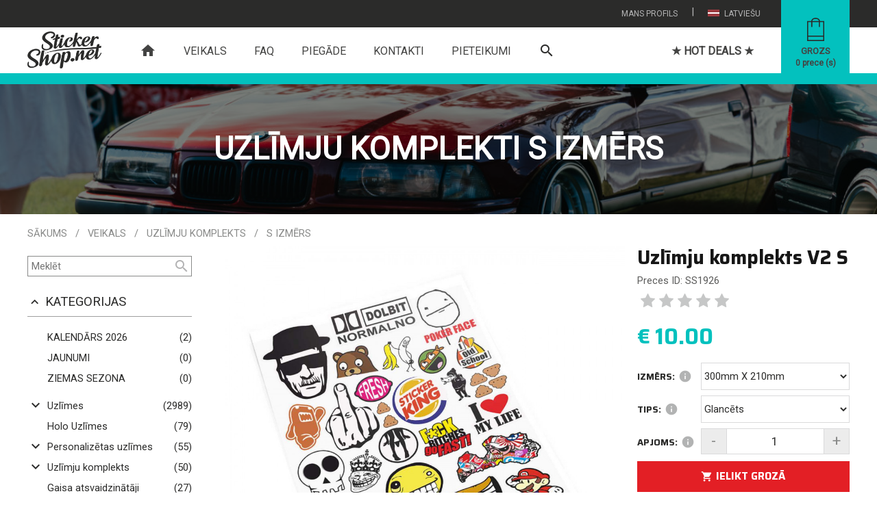

--- FILE ---
content_type: text/html; charset=utf-8
request_url: https://www.stickershop.net/lv/item/1926/uzlimju-komplekts-v2-s
body_size: 11576
content:
<!DOCTYPE html>
<html lang="lv">
    <head>
        <meta http-equiv="Content-Type" content="text/html; charset=utf-8" />
        <meta name="robots" content="index, follow" />
        



<meta name="title" content="Uzlīmju komplekts V2 S | Uzlīmju komplekts">
<meta name="description" content="Uzlīmju komplekts V2 S | Uzlīmju komplekts | Uzlīmju komplekti S izmērs" />
<meta name="language" content="lv" />

<link rel="canonical" href="https://www.stickershop.net/lv/item/1926/uzlimju-komplekts-v2-s">

<meta property="og:url"           content="https://www.stickershop.net/lv/item/1926/uzlimju-komplekts-v2-s" />
<meta property="og:type"          content="website" />
<meta property="og:title"         content="Uzlīmju komplekts V2 S | Uzlīmju komplekts" />
<meta property="og:description"   content="Uzlīmju komplekts V2 S | Uzlīmju komplekts | Uzlīmju komplekti S izmērs" />
<meta property="og:image"         content="https://www.stickershop.net/uploads/item_image/bde1b47af7b423207b7b8b6917e4b5148e51d464.jpg" />
<meta property="og:site_name"     content="www.stickershop.net" />



<meta name="twitter:card" content="summary">
<meta name="twitter:site" content="">
<meta name="twitter:title" content="Uzlīmju komplekts V2 S | Uzlīmju komplekts">
<meta name="twitter:description" content="Uzlīmju komplekts V2 S | Uzlīmju komplekts | Uzlīmju komplekti S izmērs">
<meta name="twitter:image" content="https://www.stickershop.net/uploads/item_image/bde1b47af7b423207b7b8b6917e4b5148e51d464.jpg" >

<meta name="dr:say:title" content="Uzlīmju komplekts V2 S | Uzlīmju komplekts">
<meta name="dr:say:img" content="https://www.stickershop.net/uploads/item_image/bde1b47af7b423207b7b8b6917e4b5148e51d464.jpg">

<link rel="stylesheet" type="text/css" href="/css/print.css" media="print">

        <title>Uzlīmju komplekts V2 S | Uzlīmju komplekts</title>
        <link rel="shortcut icon" href="/images/favicon.png?3" type="image/x-icon"  />
        <link rel="stylesheet" type="text/css" media="screen" href="/css/reset.css?16" />
<link rel="stylesheet" type="text/css" media="screen" href="/css/main.css?613" />
<link rel="stylesheet" type="text/css" media="screen" href="/css/main_laptop.css?81" />
<link rel="stylesheet" type="text/css" media="screen" href="/css/main_tablet.css?333" />
<link rel="stylesheet" type="text/css" media="screen" href="/css/main_mobile.css?264" />
<link rel="stylesheet" type="text/css" media="screen" href="/css/tooltipster.bundle.min.css" />
<link rel="stylesheet" type="text/css" media="screen" href="/css/item.css?110" />
<link rel="stylesheet" type="text/css" media="screen" href="/css/rangeSlider.css?24" />
        <script type="text/javascript" src="/js/jquery-3.js?2"></script>
<script type="text/javascript" src="/js/main.js?375"></script>
<script type="text/javascript" src="/js/jquery/tooltipster.bundle.min.js"></script>
<script type="text/javascript" src="/js/item.js?182"></script>
<script type="text/javascript" src="/js/items.js?10"></script>
<script type="text/javascript" src="/js/jquery/starrr.js"></script>

        <meta name="viewport" content="width=device-width, initial-scale=1" />
        <link rel="apple-touch-icon" href="/images/favicon.png?3" />
        <link rel="apple-touch-startup-image" href="/images/favicon.png?3" />
        <meta name="theme-color" content="#2b2b2a" />

        <link href="https://fonts.googleapis.com/css?family=Roboto" rel="stylesheet">
        <link href="https://fonts.googleapis.com/css2?family=Saira:ital,wght@0,100..900;1,100..900&display=swap" rel="stylesheet">

        <link href="https://fonts.googleapis.com/icon?family=Material+Icons"  rel="stylesheet">
        <link rel="stylesheet" href="https://use.fontawesome.com/releases/v5.8.1/css/all.css" >

        

    <!-- Global site tag (gtag.js) - Google Analytics -->
    <script async src="https://www.googletagmanager.com/gtag/js?id=UA-138237930-1"></script>
    <script>
        window.dataLayer = window.dataLayer || [];
        function gtag(){dataLayer.push(arguments);}
        gtag('js', new Date());

        gtag('config', 'UA-138237930-1');
    </script>

    </head>
    <body>
        <script type="text/javascript">
            var culture = 'lv';
            var SearchSuggest = '/search-suggest';
            var Subscribe = '/subscribe';
        </script>
        

<div class="header "  id="header">
    <div class="headerTop">
        <div class="layout">

            
            <div class="headerTopButtons">
                <div class="headerTopButtonHolder" id="languageOpener" onclick="languages()" >
                    <div class="headerTopButton">
                        <img class="headerTopButtonImg" src="/images/lv.png" alt="culture" />
                        Latviešu                    </div>
                    <div class="headerPopup transition" id="languagesPopup">
                            <a class="popupLink" href="/">
        <img class="popupLinkImg" src="/images/lv.png" alt="Language" />
        <span class="popupLinkText">Latviešu</span>
    </a>
    <a class="popupLink" href="/en">
        <img class="popupLinkImg" src="/images/en.png" alt="Language" />
        <span class="popupLinkText">English</span>
    </a>
                    </div>
                </div>
                <div class="headerTopButtonSplitter">|</div>
                <div class="headerTopButtonHolder" id="profileOpener" onclick="profile()">
                    <div class="headerTopButton" id="profileOpener" >
                        Mans profils                    </div>
                    <div class="headerPopup transition" id="profilePopup">

                                                    <a class="popupLink" href="/lv/login">
                                <i class="material-icons popupLinkIcon">
                                    lock_open
                                </i>
                                <span class="popupLinkText">Ieiet</span>
                            </a>
                            <a class="popupLink" href="/lv/registration">
                                <i class="material-icons popupLinkIcon">
                                    assignment_ind
                                </i>
                                <span class="popupLinkText">Reģistrēties</span>
                            </a>
                                            </div>
                </div>
            </div>
        </div>
    </div>

    <div class="layout">
        <div class="naviButtonHolder hidden-desktop">
            <div id="nav-icon1">
                <span class="naviSpan "></span>
                <span class="naviSpan "></span>
                <span class="naviSpan "></span>
            </div>
        </div>

        <a href="/" class="logo">
                            <img src="/images/logo.png?2" alt="logo" />
                    </a>



        <a class="cartButton" href="/lv/checkout">
            <img class="cartButtonImage show-desktop" src="/images/cart-ico.png?2" alt="cart" />
                            <img class="cartButtonImage hidden-desktop" src="/images/cart-ico.png" alt="cart" />
                        <span class="cartText show-desktop" id="cartText">Grozs</span>
            <span class="cartCountText show-desktop"><span id="cartCount">0</span> prece (s)</span>
        </a>

        <div class="navigation show-desktop" >
            <a href="/" class="navigationButton  navigationButtonHome">
                <i class="material-icons">
                    home
                </i>
            </a>
                                                <a href="/lv/page/8/veikals" class="navigationButton navigationButtonSelected  ">Veikals</a>
                                                                <a href="/lv/page/7/faq" class="navigationButton   ">FAQ</a>
                                                                <a href="/lv/page/10/piegade" class="navigationButton   ">Piegāde</a>
                                                                <a href="/lv/page/11/kontakti" class="navigationButton   ">Kontakti</a>
                                                                <a href="/lv/page/22/pieteikumi" class="navigationButton   ">Pieteikumi</a>
                            
            <a class="searchInNavigation " href="javaScript:search()">
                <i class="material-icons">
                    search
                </i>
            </a>
                            <a href="/lv/sales" class=" navigationButton   navigationButtonDeals">★ HOT DEALS ★</a>
                    </div>
    </div>

    <div class="headerSearch">
        <div class="layout">
            <div class="mainSearchContainer" id="mainSearchContainer">
                <form method="get" id="itemSearch" enctype="multipart/form-data" action="/lv/items">
                    <input autocomplete="off" type="text" name="search" id="searchInput" class="input mainSearchInput"  onfocus="showSearchResult()" placeholder="Meklēt" >
                    <input type="hidden" name="is_blank_search" value="true"/>
                    <button type="submit" class="mainSearchSubmit">
                        <i class="material-icons">
                            search
                        </i>
                    </button>
                    <a href="javaScript:clearSearch()" id="mainSearchClear" class="mainSearchSubmit mainSearchClear">
                        <i class="material-icons">
                            clear
                        </i>
                    </a>
                </form>
                <div class="searchAutoSuggestContainer" id="searchAutoSuggestContainer"></div>
            </div>
        </div>
    </div>
</div>
        <div class="relativePlaceholder" id="relativePlaceholder"></div>
        <div class="searchPlaceholder" id="searchPlaceholder"></div>

        <div class="bodyHolder">
                            



<link rel="stylesheet" href="https://cdnjs.cloudflare.com/ajax/libs/font-awesome/4.2.0/css/font-awesome.min.css">



<script type="text/javascript">
    var itemId = '1926';
    var maxQuantity = '100000';
    var featureIds = '';

    var ChangeFeature = '/item_change_features';
    var AddItemToCart = '/add_item_to_checkout';
    var GetItemSizes = '/item_get_sizes';

    $(document).ready(function() {
        details('description');
        //bindTooltip();
    });

</script>


<script>
    var image = '/uploads/categories/titleImage-jpg/b04517d33b09ea9be0b2542810229cbfc6118bb0.jpg';

    $(window).on("load", function() {
          $('#partnerHeadImage').css('background-image',"url('/uploads/categories/titleImage-jpg/b04517d33b09ea9be0b2542810229cbfc6118bb0.jpg')");
          $('#partnerHeadImage').fadeIn('slow');
    });
</script>

<img src="/uploads/categories/titleImage-jpg/b04517d33b09ea9be0b2542810229cbfc6118bb0.jpg" id="headerImageSrc" class="hidden" alt="image" />
<div class="mainContent partnerHead" id="partnerHead">
            <div class="partnerHeadImage" id="partnerHeadImage"></div>
        <div class="imageFilter"></div>
        <div class="layout positionRelative">
        <div class="userDescContainer">
                            <h1 class="userH1">Uzlīmju komplekti S izmērs</h1>
                                </div>
    </div>
</div>
<div class="mainContent">
    <div class="layout">
        <div class="partnerPath">
            

<div class="path">
    <a class="pathElement " href="/">Sākums</a>
    
    
    
    
    
                        
            <div class="pathSlash">/</div>
            <a class="pathElement" href="/lv/items">Veikals</a>
            <div class="pathSlash">/</div>
            <a class="pathElement" href="/lv/items/1/33/sets-of-stickers">Uzlīmju komplekts</a>
                            <div class="pathSlash">/</div>
                <a class="pathElement" href="/lv/items/1/41/uzlimju-komplekti-s-izmers">S izmērs</a>
                                    
                
                        </div>        </div>

            <div class="clearBoth"></div>
            


<script type="text/javascript">
    var maxPrice = '50';
    var categoryId = '0';
    var categoryMainId = '0';
    var subCategoryMainId = '0';

    var categorySlug = 'all';
    var urlExtension = '';

    $(document).ready(function() {

        $('#minPrice').on('input', function () {
            rangeMin()
        });
        $('#maxPrice').on('input', function () {
            rangeMax()
        });

        priceRange();
        colorSelectedTags();

                    subCategories(categoryMainId);
            });

</script>


<form method="get" id="itemSearch" enctype="multipart/form-data" action="/lv/items/1/0/all">
    <select class="droplist orderDroplist" onchange="this.form.submit()" name="order" id="order">
<option value="0">Jaunākās preces</option>
<option value="1">Vecākās preces</option>
<option value="2">Lētākās preces</option>
<option value="3">Dārgākās preces</option>
<option value="4">Nosaukums A-Z</option>
<option value="5">Nosaukums Z-A</option>
</select>    <input type="hidden" name="price_min" value="0" id="price_min" />    <input type="hidden" name="price_max" value="50" id="price_max" />    <input type="hidden" name="tags" id="tags" />
    <div class="leftSide" id="itemFilter">
        <div class="navigationHeader hidden-desktop">
            Atlasīt preces            <a class="closeNavigation" href="javaScript:itemFilter()">
                <img src="/images/closeNavi.png" alt="close" />
            </a>
        </div>
        <div class="mobileNaviUser  hidden-desktop">
                            Esi sveicināts, viesi!                <a class="mobileNaviLogin" href="/lv/login">Ieiet</a>
                    </div>

        <div class="leftCategories">
            <input class="itemSearchInput" placeholder="Meklēt" type="text" name="search" id="search" />            <a class="itemSearchButton" href="javaScript:post()">
                <i class="material-icons">
                    search
                </i>
            </a>
        </div>

        <div class="floatLeft width100" id="filterCategories">
            <div onclick="searchBlock('categories')" class="leftTitle">
                <i class="material-icons" id="arrow_categories">
                    keyboard_arrow_up
                </i>
                Kategorijas            </div>
            <div class="leftCategories" id="filter_categories">
                                    <div class="leftCategory collectionLink">
                        <i class="material-icons naviCatenavigoriesArrow show-desktop">
                            &nbsp;
                        </i>
                        <a href="/lv/collection/1507/kalendars-2025" hreflang="lv" class="categoryLink" >
                            <span class="categoryLinkName">Kalendārs 2026</span>
                        </a>
                        <a href="#" hreflang="lv" class="categoryLinkCount show-desktop">(2)</a>
                    </div>
                                    <div class="leftCategory collectionLink">
                        <i class="material-icons naviCatenavigoriesArrow show-desktop">
                            &nbsp;
                        </i>
                        <a href="/lv/collection/1014/jaunumi" hreflang="lv" class="categoryLink" >
                            <span class="categoryLinkName">JAUNUMI</span>
                        </a>
                        <a href="#" hreflang="lv" class="categoryLinkCount show-desktop">(0)</a>
                    </div>
                                    <div class="leftCategory collectionLink">
                        <i class="material-icons naviCatenavigoriesArrow show-desktop">
                            &nbsp;
                        </i>
                        <a href="/lv/collection/2/ziemas-sezona" hreflang="lv" class="categoryLink" >
                            <span class="categoryLinkName">Ziemas sezona</span>
                        </a>
                        <a href="#" hreflang="lv" class="categoryLinkCount show-desktop">(0)</a>
                    </div>
                                                    <div class="collectionSplitter"></div>
                                                                                                                            <div class="leftCategory">
                                <i onclick="subCategories('2')" class="material-icons naviCatenavigoriesArrow show-desktop" id="subCategoriesArrow2">
                                    keyboard_arrow_down                                </i>
                                <a href="/lv/items/1/2/uzlimes" hreflang="lv" class="categoryLink " >
                                                                                                            <span class="categoryLinkName ">Uzlīmes</span>
                                </a>
                                <a href="/lv/items/1/2/uzlimes" hreflang="lv" class="categoryLinkCount show-desktop">(2989)</a>
                                <i class="material-icons naviCatenavigoriesArrow hidden-desktop" id="subCategoriesArrow2">
                                    keyboard_arrow_down                                </i>
                            </div>

                            <div class="subCategories " id="subCategories2" >
                                                                                                                                                <div class="leftCategory">
                                            <a hreflang="lv" class="leftCategory " href="/lv/items/1/4/auto-uzlimes">
                                                                                                                                                <span class="categoryLinkName ">Auto uzlīmes</span>
                                                <span class="floatRight show-desktop">(1536)</span>
                                            </a>
                                        </div>
                                                                                                                                                                                    <div class="leftCategory">
                                            <a hreflang="lv" class="leftCategory " href="/lv/items/1/14/moto-uzlimes">
                                                                                                                                                <span class="categoryLinkName ">Moto  uzlīmes</span>
                                                <span class="floatRight show-desktop">(46)</span>
                                            </a>
                                        </div>
                                                                                                                                                                                    <div class="leftCategory">
                                            <a hreflang="lv" class="leftCategory " href="/lv/items/1/5/jdm-uzlimes">
                                                                                                                                                <span class="categoryLinkName ">JDM uzlīmes</span>
                                                <span class="floatRight show-desktop">(126)</span>
                                            </a>
                                        </div>
                                                                                                                                                                                    <div class="leftCategory">
                                            <a hreflang="lv" class="leftCategory " href="/lv/items/1/15/18-uzlimes">
                                                                                                                                                <span class="categoryLinkName ">18+ uzlīmes</span>
                                                <span class="floatRight show-desktop">(99)</span>
                                            </a>
                                        </div>
                                                                                                                                                                                    <div class="leftCategory">
                                            <a hreflang="lv" class="leftCategory " href="/lv/items/1/16/spelu-uzlimes">
                                                                                                                                                <span class="categoryLinkName ">Spēļu uzlīmes</span>
                                                <span class="floatRight show-desktop">(36)</span>
                                            </a>
                                        </div>
                                                                                                                                                                                    <div class="leftCategory">
                                            <a hreflang="lv" class="leftCategory " href="/lv/items/1/17/eat-sleep-uzlimes">
                                                                                                                                                <span class="categoryLinkName ">Eat Sleep uzlīmes</span>
                                                <span class="floatRight show-desktop">(40)</span>
                                            </a>
                                        </div>
                                                                                                                                                                                    <div class="leftCategory">
                                            <a hreflang="lv" class="leftCategory " href="/lv/items/1/19/meme-uzlimes">
                                                                                                                                                <span class="categoryLinkName ">Meme uzlīmes</span>
                                                <span class="floatRight show-desktop">(38)</span>
                                            </a>
                                        </div>
                                                                                                                                                                                    <div class="leftCategory">
                                            <a hreflang="lv" class="leftCategory " href="/lv/items/1/20/joku-uzlimes">
                                                                                                                                                <span class="categoryLinkName ">Joku uzlīmes</span>
                                                <span class="floatRight show-desktop">(853)</span>
                                            </a>
                                        </div>
                                                                                                                                                                                    <div class="leftCategory">
                                            <a hreflang="lv" class="leftCategory " href="/lv/items/1/21/logo-uzlimes">
                                                                                                                                                <span class="categoryLinkName ">Logo uzlīmes</span>
                                                <span class="floatRight show-desktop">(118)</span>
                                            </a>
                                        </div>
                                                                                                                                                                                    <div class="leftCategory">
                                            <a hreflang="lv" class="leftCategory " href="/lv/items/1/22/sejinu-uzlimes">
                                                                                                                                                <span class="categoryLinkName ">Sejiņu uzlīmes</span>
                                                <span class="floatRight show-desktop">(58)</span>
                                            </a>
                                        </div>
                                                                                                                                                                                    <div class="leftCategory">
                                            <a hreflang="lv" class="leftCategory " href="/lv/items/1/23/muzikas-uzlimes">
                                                                                                                                                <span class="categoryLinkName ">Mūzikas uzlīmes</span>
                                                <span class="floatRight show-desktop">(73)</span>
                                            </a>
                                        </div>
                                                                                                                                                                                    <div class="leftCategory">
                                            <a hreflang="lv" class="leftCategory " href="/lv/items/1/28/sporta-uzlimes">
                                                                                                                                                <span class="categoryLinkName ">Sporta uzlīmes</span>
                                                <span class="floatRight show-desktop">(6)</span>
                                            </a>
                                        </div>
                                                                                                                                                                                    <div class="leftCategory">
                                            <a hreflang="lv" class="leftCategory " href="/lv/items/1/26/latviskas-uzlimes">
                                                                                                                                                <span class="categoryLinkName ">Latviskās uzlīmes</span>
                                                <span class="floatRight show-desktop">(30)</span>
                                            </a>
                                        </div>
                                                                                                                                                                                    <div class="leftCategory">
                                            <a hreflang="lv" class="leftCategory " href="/lv/items/1/27/bridinajumu-uzlimes">
                                                                                                                                                <span class="categoryLinkName ">Brīdinājumu uzlīmes</span>
                                                <span class="floatRight show-desktop">(68)</span>
                                            </a>
                                        </div>
                                                                                                                                                                                    <div class="leftCategory">
                                            <a hreflang="lv" class="leftCategory " href="/lv/items/1/24/tekstu-uzlimes">
                                                                                                                                                <span class="categoryLinkName ">Tekstu uzlīmes</span>
                                                <span class="floatRight show-desktop">(1034)</span>
                                            </a>
                                        </div>
                                                                                                                                                                                    <div class="leftCategory">
                                            <a hreflang="lv" class="leftCategory " href="/lv/items/1/25/citas-uzlimes">
                                                                                                                                                <span class="categoryLinkName ">Citas uzlīmes</span>
                                                <span class="floatRight show-desktop">(781)</span>
                                            </a>
                                        </div>
                                                                                                </div>
                                                                                                                                                        <div class="leftCategory">
                                <a hreflang="lv" class="leftCategory  " href="/lv/items/1/88/holo-uzlimes">
                                    <span class=" naviCatenavigoriesArrowPlaceholder show-desktop"></span>
                                                                                                            <span class="categoryLinkName ">Holo Uzlīmes</span>
                                    <span class="floatRight show-desktop">(79)</span>
                                </a>
                            </div>
                                                                                                                                                        <div class="leftCategory">
                                <i onclick="subCategories('58')" class="material-icons naviCatenavigoriesArrow show-desktop" id="subCategoriesArrow58">
                                    keyboard_arrow_down                                </i>
                                <a href="/lv/items/1/58/personalizetas-uzlimes" hreflang="lv" class="categoryLink " >
                                                                                                            <span class="categoryLinkName ">Personalizētas uzlīmes</span>
                                </a>
                                <a href="/lv/items/1/58/personalizetas-uzlimes" hreflang="lv" class="categoryLinkCount show-desktop">(55)</a>
                                <i class="material-icons naviCatenavigoriesArrow hidden-desktop" id="subCategoriesArrow58">
                                    keyboard_arrow_down                                </i>
                            </div>

                            <div class="subCategories " id="subCategories58" >
                                                                                                                                                <div class="leftCategory">
                                            <a hreflang="lv" class="leftCategory " href="/lv/items/1/59/karogi">
                                                                                                                                                <span class="categoryLinkName ">Karogu uzlīmes</span>
                                                <span class="floatRight show-desktop">(24)</span>
                                            </a>
                                        </div>
                                                                                                                                                                                    <div class="leftCategory">
                                            <a hreflang="lv" class="leftCategory " href="/lv/items/1/68/teksta-uzlimes">
                                                                                                                                                <span class="categoryLinkName ">Teksta uzlīmes</span>
                                                <span class="floatRight show-desktop">(1)</span>
                                            </a>
                                        </div>
                                                                                                                                                                                    <div class="leftCategory">
                                            <a hreflang="lv" class="leftCategory " href="/lv/items/1/60/instagram">
                                                                                                                                                <span class="categoryLinkName ">Instagram</span>
                                                <span class="floatRight show-desktop">(5)</span>
                                            </a>
                                        </div>
                                                                                                                                                                                    <div class="leftCategory">
                                            <a hreflang="lv" class="leftCategory " href="/lv/items/1/61/twitter">
                                                                                                                                                <span class="categoryLinkName ">Twitter</span>
                                                <span class="floatRight show-desktop">(3)</span>
                                            </a>
                                        </div>
                                                                                                                                                                                    <div class="leftCategory">
                                            <a hreflang="lv" class="leftCategory " href="/lv/items/1/62/youtube">
                                                                                                                                                <span class="categoryLinkName ">Youtube</span>
                                                <span class="floatRight show-desktop">(3)</span>
                                            </a>
                                        </div>
                                                                                                                                                                                    <div class="leftCategory">
                                            <a hreflang="lv" class="leftCategory " href="/lv/items/1/63/facebook">
                                                                                                                                                <span class="categoryLinkName ">Facebook</span>
                                                <span class="floatRight show-desktop">(5)</span>
                                            </a>
                                        </div>
                                                                                                                                                                                    <div class="leftCategory">
                                            <a hreflang="lv" class="leftCategory " href="/lv/items/1/64/whatsapp">
                                                                                                                                                <span class="categoryLinkName ">Whatsapp</span>
                                                <span class="floatRight show-desktop">(2)</span>
                                            </a>
                                        </div>
                                                                                                                                                                                    <div class="leftCategory">
                                            <a hreflang="lv" class="leftCategory " href="/lv/items/1/65/snapchat">
                                                                                                                                                <span class="categoryLinkName ">Snapchat</span>
                                                <span class="floatRight show-desktop">(3)</span>
                                            </a>
                                        </div>
                                                                                                                                                                                    <div class="leftCategory">
                                            <a hreflang="lv" class="leftCategory " href="/lv/items/1/66/twitch">
                                                                                                                                                <span class="categoryLinkName ">Twitch</span>
                                                <span class="floatRight show-desktop">(3)</span>
                                            </a>
                                        </div>
                                                                                                                                                                                    <div class="leftCategory">
                                            <a hreflang="lv" class="leftCategory " href="/lv/items/1/67/pinterest">
                                                                                                                                                <span class="categoryLinkName ">Pinterest</span>
                                                <span class="floatRight show-desktop">(3)</span>
                                            </a>
                                        </div>
                                                                                                                                                                                    <div class="leftCategory">
                                            <a hreflang="lv" class="leftCategory " href="/lv/items/1/76/tiktok">
                                                                                                                                                <span class="categoryLinkName ">TikTok</span>
                                                <span class="floatRight show-desktop">(3)</span>
                                            </a>
                                        </div>
                                                                                                </div>
                                                                                                                                                        <div class="leftCategory">
                                <i onclick="subCategories('33')" class="material-icons naviCatenavigoriesArrow show-desktop" id="subCategoriesArrow33">
                                    keyboard_arrow_down                                </i>
                                <a href="/lv/items/1/33/uzlimju-komplekts" hreflang="lv" class="categoryLink " >
                                                                                                            <span class="categoryLinkName ">Uzlīmju komplekts</span>
                                </a>
                                <a href="/lv/items/1/33/uzlimju-komplekts" hreflang="lv" class="categoryLinkCount show-desktop">(50)</a>
                                <i class="material-icons naviCatenavigoriesArrow hidden-desktop" id="subCategoriesArrow33">
                                    keyboard_arrow_down                                </i>
                            </div>

                            <div class="subCategories " id="subCategories33" >
                                                                                                                                                <div class="leftCategory">
                                            <a hreflang="lv" class="leftCategory " href="/lv/items/1/41/uzlimju-komplekti-s-izmers">
                                                                                                                                                <span class="categoryLinkName ">S izmērs</span>
                                                <span class="floatRight show-desktop">(50)</span>
                                            </a>
                                        </div>
                                                                                                </div>
                                                                                                                                                        <div class="leftCategory">
                                <a hreflang="lv" class="leftCategory  " href="/lv/items/1/82/gaisa-atsvaidzinataji">
                                    <span class=" naviCatenavigoriesArrowPlaceholder show-desktop"></span>
                                                                                                            <span class="categoryLinkName ">Gaisa atsvaidzinātāji</span>
                                    <span class="floatRight show-desktop">(27)</span>
                                </a>
                            </div>
                                                                                                                                                        <div class="leftCategory">
                                <i onclick="subCategories('11')" class="material-icons naviCatenavigoriesArrow show-desktop" id="subCategoriesArrow11">
                                    keyboard_arrow_down                                </i>
                                <a href="/lv/items/1/11/apgerbi" hreflang="lv" class="categoryLink " >
                                                                                                            <span class="categoryLinkName ">Apģērbi</span>
                                </a>
                                <a href="/lv/items/1/11/apgerbi" hreflang="lv" class="categoryLinkCount show-desktop">(59)</a>
                                <i class="material-icons naviCatenavigoriesArrow hidden-desktop" id="subCategoriesArrow11">
                                    keyboard_arrow_down                                </i>
                            </div>

                            <div class="subCategories " id="subCategories11" >
                                                                                                                                                <div class="leftCategory">
                                            <i onclick="subCategories('12')" class="material-icons naviCatenavigoriesArrow show-desktop" id="subCategoriesArrow12">
                                                keyboard_arrow_down                                            </i>

                                            <a href="/lv/items/1/12/t-krekli" hreflang="lv" class="categoryLink " >
                                                                                                                                                <span class="categoryLinkName ">T-krekli</span>
                                            </a>
                                            <a href="/lv/items/1/12/t-krekli" hreflang="lv" class="categoryLinkCount show-desktop">(46)</a>
                                            <i class="material-icons naviCatenavigoriesArrow hidden-desktop" id="subCategoriesArrow12">
                                                keyboard_arrow_down                                            </i>
                                        </div>

                                        <div class="subCategories subSubCategories " id="subCategories12" >
                                                                                                                                            <div class="leftCategory">
                                                    <a hreflang="lv" class="leftCategory " href="/lv/items/1/69/auto-apdruka">
                                                                                                                                                                        <span class="categoryLinkName  ">Auto apdruka</span>

                                                        <span class="floatRight show-desktop">(30)</span>
                                                    </a>
                                                </div>
                                                                                                                                            <div class="leftCategory">
                                                    <a hreflang="lv" class="leftCategory " href="/lv/items/1/70/latviska-apdruka">
                                                                                                                                                                        <span class="categoryLinkName  ">Latviska apdruka</span>

                                                        <span class="floatRight show-desktop">(2)</span>
                                                    </a>
                                                </div>
                                                                                                                                            <div class="leftCategory">
                                                    <a hreflang="lv" class="leftCategory " href="/lv/items/1/71/citas-apdrukas">
                                                                                                                                                                        <span class="categoryLinkName  ">Citas apdrukas</span>

                                                        <span class="floatRight show-desktop">(16)</span>
                                                    </a>
                                                </div>
                                                                                    </div>
                                                                                                                                                                                    <div class="leftCategory">
                                            <i onclick="subCategories('45')" class="material-icons naviCatenavigoriesArrow show-desktop" id="subCategoriesArrow45">
                                                keyboard_arrow_down                                            </i>

                                            <a href="/lv/items/1/45/kapucjakas" hreflang="lv" class="categoryLink " >
                                                                                                                                                <span class="categoryLinkName ">Kapučjakas</span>
                                            </a>
                                            <a href="/lv/items/1/45/kapucjakas" hreflang="lv" class="categoryLinkCount show-desktop">(13)</a>
                                            <i class="material-icons naviCatenavigoriesArrow hidden-desktop" id="subCategoriesArrow45">
                                                keyboard_arrow_down                                            </i>
                                        </div>

                                        <div class="subCategories subSubCategories " id="subCategories45" >
                                                                                                                                            <div class="leftCategory">
                                                    <a hreflang="lv" class="leftCategory " href="/lv/items/1/72/auto-apdruka">
                                                                                                                                                                        <span class="categoryLinkName  ">Auto apdruka</span>

                                                        <span class="floatRight show-desktop">(11)</span>
                                                    </a>
                                                </div>
                                                                                                                                            <div class="leftCategory">
                                                    <a hreflang="lv" class="leftCategory " href="/lv/items/1/73/latviska-apdruka">
                                                                                                                                                                        <span class="categoryLinkName  ">Latviska apdruka</span>

                                                        <span class="floatRight show-desktop">(0)</span>
                                                    </a>
                                                </div>
                                                                                                                                            <div class="leftCategory">
                                                    <a hreflang="lv" class="leftCategory " href="/lv/items/1/74/citas-apdrukas">
                                                                                                                                                                        <span class="categoryLinkName  ">Citas apdrukas</span>

                                                        <span class="floatRight show-desktop">(2)</span>
                                                    </a>
                                                </div>
                                                                                    </div>
                                                                                                </div>
                                                                                                                                                        <div class="leftCategory">
                                <i onclick="subCategories('3')" class="material-icons naviCatenavigoriesArrow show-desktop" id="subCategoriesArrow3">
                                    keyboard_arrow_down                                </i>
                                <a href="/lv/items/1/3/stickerbomb" hreflang="lv" class="categoryLink " >
                                                                                                            <span class="categoryLinkName ">Stickerbomb </span>
                                </a>
                                <a href="/lv/items/1/3/stickerbomb" hreflang="lv" class="categoryLinkCount show-desktop">(55)</a>
                                <i class="material-icons naviCatenavigoriesArrow hidden-desktop" id="subCategoriesArrow3">
                                    keyboard_arrow_down                                </i>
                            </div>

                            <div class="subCategories " id="subCategories3" >
                                                                                                                                                <div class="leftCategory">
                                            <a hreflang="lv" class="leftCategory " href="/lv/items/1/37/stickerbomb-s-izmera-uzlimes">
                                                                                                                                                <span class="categoryLinkName ">S izmērs</span>
                                                <span class="floatRight show-desktop">(12)</span>
                                            </a>
                                        </div>
                                                                                                                                                                                    <div class="leftCategory">
                                            <a hreflang="lv" class="leftCategory " href="/lv/items/1/38/stickerbomb-l-izmera-uzlimes">
                                                                                                                                                <span class="categoryLinkName ">L izmērs</span>
                                                <span class="floatRight show-desktop">(15)</span>
                                            </a>
                                        </div>
                                                                                                                                                                                    <div class="leftCategory">
                                            <a hreflang="lv" class="leftCategory " href="/lv/items/1/39/stickerbomb-xl-izmera-uzlimes">
                                                                                                                                                <span class="categoryLinkName ">XL izmērs</span>
                                                <span class="floatRight show-desktop">(14)</span>
                                            </a>
                                        </div>
                                                                                                                                                                                    <div class="leftCategory">
                                            <a hreflang="lv" class="leftCategory " href="/lv/items/1/40/stickerbomb-uzlimju-komplekti">
                                                                                                                                                <span class="categoryLinkName ">Komplekti</span>
                                                <span class="floatRight show-desktop">(14)</span>
                                            </a>
                                        </div>
                                                                                                </div>
                                                                                                                                                        <div class="leftCategory">
                                <i onclick="subCategories('9')" class="material-icons naviCatenavigoriesArrow show-desktop" id="subCategoriesArrow9">
                                    keyboard_arrow_down                                </i>
                                <a href="/lv/items/1/9/atslegu-piekarini" hreflang="lv" class="categoryLink " >
                                                                                                            <span class="categoryLinkName ">Atslēgu piekariņi</span>
                                </a>
                                <a href="/lv/items/1/9/atslegu-piekarini" hreflang="lv" class="categoryLinkCount show-desktop">(125)</a>
                                <i class="material-icons naviCatenavigoriesArrow hidden-desktop" id="subCategoriesArrow9">
                                    keyboard_arrow_down                                </i>
                            </div>

                            <div class="subCategories " id="subCategories9" >
                                                                                                                                                <div class="leftCategory">
                                            <a hreflang="lv" class="leftCategory " href="/lv/items/1/81/auto-siluetu-piekarini">
                                                                                                                                                <span class="categoryLinkName ">Auto siluetu piekariņi</span>
                                                <span class="floatRight show-desktop">(110)</span>
                                            </a>
                                        </div>
                                                                                                                                                                                    <div class="leftCategory">
                                            <a hreflang="lv" class="leftCategory " href="/lv/items/1/83/turbinu-piekarini">
                                                                                                                                                <span class="categoryLinkName ">Turbīnu piekariņi</span>
                                                <span class="floatRight show-desktop">(1)</span>
                                            </a>
                                        </div>
                                                                                                                                                                                    <div class="leftCategory">
                                            <a hreflang="lv" class="leftCategory " href="/lv/items/1/84/disku-piekarini">
                                                                                                                                                <span class="categoryLinkName ">Disku piekariņi</span>
                                                <span class="floatRight show-desktop">(8)</span>
                                            </a>
                                        </div>
                                                                                                                                                                                    <div class="leftCategory">
                                            <a hreflang="lv" class="leftCategory " href="/lv/items/1/85/auto-detalu-piekarini">
                                                                                                                                                <span class="categoryLinkName ">Auto detaļu piekariņi</span>
                                                <span class="floatRight show-desktop">(6)</span>
                                            </a>
                                        </div>
                                                                                                </div>
                                                                                                                                                        <div class="leftCategory">
                                <a hreflang="lv" class="leftCategory  " href="/lv/items/1/49/3d-uzlimes">
                                    <span class=" naviCatenavigoriesArrowPlaceholder show-desktop"></span>
                                                                                                            <span class="categoryLinkName ">3D Uzlīmes</span>
                                    <span class="floatRight show-desktop">(13)</span>
                                </a>
                            </div>
                                                                                                                                                        <div class="leftCategory">
                                <a hreflang="lv" class="leftCategory  " href="/lv/items/1/34/lukturu-pleves">
                                    <span class=" naviCatenavigoriesArrowPlaceholder show-desktop"></span>
                                                                                                            <span class="categoryLinkName ">Lukturu plēves</span>
                                    <span class="floatRight show-desktop">(11)</span>
                                </a>
                            </div>
                                                                                                                                                        <div class="leftCategory">
                                <a hreflang="lv" class="leftCategory  " href="/lv/items/1/6/saulesbrilles">
                                    <span class=" naviCatenavigoriesArrowPlaceholder show-desktop"></span>
                                                                                                            <span class="categoryLinkName ">Saulesbrilles</span>
                                    <span class="floatRight show-desktop">(8)</span>
                                </a>
                            </div>
                                                                                                                                                        <div class="leftCategory">
                                <i onclick="subCategories('29')" class="material-icons naviCatenavigoriesArrow show-desktop" id="subCategoriesArrow29">
                                    keyboard_arrow_down                                </i>
                                <a href="/lv/items/1/29/limpleves" hreflang="lv" class="categoryLink " >
                                                                                                            <span class="categoryLinkName ">Līmplēves</span>
                                </a>
                                <a href="/lv/items/1/29/limpleves" hreflang="lv" class="categoryLinkCount show-desktop">(22)</a>
                                <i class="material-icons naviCatenavigoriesArrow hidden-desktop" id="subCategoriesArrow29">
                                    keyboard_arrow_down                                </i>
                            </div>

                            <div class="subCategories " id="subCategories29" >
                                                                                                                                                <div class="leftCategory">
                                            <a hreflang="lv" class="leftCategory " href="/lv/items/1/52/pattern-limpleves-s-izmers">
                                                                                                                                                <span class="categoryLinkName ">S izmērs</span>
                                                <span class="floatRight show-desktop">(1)</span>
                                            </a>
                                        </div>
                                                                                                                                                                                    <div class="leftCategory">
                                            <a hreflang="lv" class="leftCategory " href="/lv/items/1/50/pattern-limpleves-l-izmers">
                                                                                                                                                <span class="categoryLinkName ">L izmērs</span>
                                                <span class="floatRight show-desktop">(18)</span>
                                            </a>
                                        </div>
                                                                                                                                                                                    <div class="leftCategory">
                                            <a hreflang="lv" class="leftCategory " href="/lv/items/1/51/pattern-limpleves-xl-izmers">
                                                                                                                                                <span class="categoryLinkName ">XL izmērs</span>
                                                <span class="floatRight show-desktop">(1)</span>
                                            </a>
                                        </div>
                                                                                                                                                                                    <div class="leftCategory">
                                            <a hreflang="lv" class="leftCategory " href="/lv/items/1/53/pattern-limpleves-komplekti">
                                                                                                                                                <span class="categoryLinkName ">Komplekti</span>
                                                <span class="floatRight show-desktop">(1)</span>
                                            </a>
                                        </div>
                                                                                                                                                                                    <div class="leftCategory">
                                            <a hreflang="lv" class="leftCategory " href="/lv/items/1/54/pattern-limpleves-citi-izmeri">
                                                                                                                                                <span class="categoryLinkName ">Citi izmēri</span>
                                                <span class="floatRight show-desktop">(1)</span>
                                            </a>
                                        </div>
                                                                                                </div>
                                                                                                                                                        <div class="leftCategory">
                                <a hreflang="lv" class="leftCategory  " href="/lv/items/1/30/merch">
                                    <span class=" naviCatenavigoriesArrowPlaceholder show-desktop"></span>
                                                                                                            <span class="categoryLinkName ">Merch</span>
                                    <span class="floatRight show-desktop">(2)</span>
                                </a>
                            </div>
                                                                                                                                                        <div class="leftCategory">
                                <a hreflang="lv" class="leftCategory  " href="/lv/items/1/48/citas-preces">
                                    <span class=" naviCatenavigoriesArrowPlaceholder show-desktop"></span>
                                                                                                            <span class="categoryLinkName ">Citas preces</span>
                                    <span class="floatRight show-desktop">(2)</span>
                                </a>
                            </div>
                                                                                                                                                        <div class="leftCategory">
                                <a hreflang="lv" class="leftCategory  " href="/lv/items/1/8/hot-deals">
                                    <span class=" naviCatenavigoriesArrowPlaceholder show-desktop"></span>
                                                                                                            <span class="categoryLinkName ">★ HOT DEALS ★</span>
                                    <span class="floatRight show-desktop">(80)</span>
                                </a>
                            </div>
                                                                        </div>
        </div>

                    <div onclick="searchBlock('partners')" class="leftTitle">
                <i class="material-icons" id="arrow_partners">
                    keyboard_arrow_up
                </i>
                Partneri            </div>
            <div class="leftCategories" id="filter_partners" >
                                                        <a  hreflang="lv" class="leftCategory" href="/lv/partners/2/satura-veidotaji">
                        Satura veidotāji                        <span class="floatRight show-desktop">(2)</span>
                    </a>
                                                        <a  hreflang="lv" class="leftCategory" href="/lv/partners/4/auto-kultura">
                        Auto kultūra                        <span class="floatRight show-desktop">(7)</span>
                    </a>
                            </div>
        
        <div class="floatLeft width100" id="filterFeatures">
            <div onclick="searchBlock('features')" class="leftTitle">
                <i class="material-icons" id="arrow_features">
                    keyboard_arrow_up
                </i>
                Atlasīt pēc īpašībām            </div>
            <div class="leftCategories hidden" id="filter_features" >
                <label class="checkboxContainer featureRow">Jaunākās preces                    <input type="checkbox" name="is_new" id="is_new" />                    <span class="checkmark"></span>
                </label>
                <label class="checkboxContainer featureRow">Top preces                    <input type="checkbox" name="is_top" id="is_top" />                    <span class="checkmark"></span>
                </label>

                <label class="checkboxContainer featureRow">Īpašie piedāvājumi                    <input type="checkbox" name="is_special" id="is_special" />                    <span class="checkmark"></span>
                </label>
                <label class="checkboxContainer featureRow">Visi filtri                    <input type="checkbox" name="is_featured" id="is_featured" />                    <span class="checkmark"></span>
                </label>
                <a class="filterButton" href="javaScript:post()">Atlasīt</a>
            </div>
            <div onclick="searchBlock('price')" class="leftTitle">
                <i class="material-icons" id="arrow_price">
                    keyboard_arrow_up
                </i>
                Atlasīt pēc cenas            </div>
            <div class="leftCategories hidden" id="filter_price" >
                <div class="ranges">
                    <div class="rangeLabel">No</div>
                    <div class="range">
                        <div class="rangeRail"><div class="rangeValue" id="minSelected"></div></div>
                        <input type="range" min="0" max="49" value="0" id="minPrice" onchange="priceRange()" />
                    </div>
                </div>
                <div class="ranges">
                    <div class="rangeLabel">Līdz</div>
                    <div class="range">
                        <div class="rangeRail"><div class="rangeValue" id="maxSelected"></div></div>
                        <input type="range" min="1" max="50" value="50" id="maxPrice" onchange="priceRange()" class="maxPriceRange" />
                    </div>
                </div>
                <a class="filterButton" href="javaScript:post()">Atlasīt</a>
            </div>
            <div onclick="searchBlock('tag')" class="leftTitle">
                <i class="material-icons" id="arrow_tag">
                    keyboard_arrow_up
                </i>
                Tagi            </div>
            <div class="leftCategories hidden" id="filter_tag">
                <div class="tags">
                                                                        <a class="tag" id="tag32" href="javaScript:tag('32')">drift</a>
                                                                                                <a class="tag" id="tag75" href="javaScript:tag('75')">power</a>
                                                                                                <a class="tag" id="tag258" href="javaScript:tag('258')">logo</a>
                                                                                                <a class="tag" id="tag97" href="javaScript:tag('97')">low</a>
                                                                                                <a class="tag" id="tag223" href="javaScript:tag('223')">lowered</a>
                                                                                                <a class="tag" id="tag98" href="javaScript:tag('98')">stance</a>
                                                                                                <a class="tag" id="tag113" href="javaScript:tag('113')">germany</a>
                                                                                                <a class="tag" id="tag52" href="javaScript:tag('52')">girl</a>
                                                                                                <a class="tag" id="tag44" href="javaScript:tag('44')">car</a>
                                                                                                <a class="tag" id="tag34" href="javaScript:tag('34')">race</a>
                                                                                                <a class="tag" id="tag99" href="javaScript:tag('99')">slammed</a>
                                                                                                <a class="tag" id="tag251" href="javaScript:tag('251')">speed</a>
                                                                                                <a class="tag" id="tag7" href="javaScript:tag('7')">jdm</a>
                                                                                                <a class="tag" id="tag50" href="javaScript:tag('50')">love</a>
                                                                                                <a class="tag" id="tag94" href="javaScript:tag('94')">volkswagen</a>
                                                                                                <a class="tag" id="tag150" href="javaScript:tag('150')">japan</a>
                                                                                                <a class="tag" id="tag844" href="javaScript:tag('844')">drifting</a>
                                                                                                <a class="tag" id="tag93" href="javaScript:tag('93')">vw</a>
                                                                                                <a class="tag" id="tag46" href="javaScript:tag('46')">fuck</a>
                                                                                                <a class="tag" id="tag37" href="javaScript:tag('37')">heart</a>
                                                                                                <a class="tag" id="tag54" href="javaScript:tag('54')">sexy</a>
                                                                                                <a class="tag" id="tag5" href="javaScript:tag('5')">bmw</a>
                                                                                                <a class="tag" id="tag922" href="javaScript:tag('922')">steel</a>
                                                                                                <a class="tag" id="tag923" href="javaScript:tag('923')">keychain</a>
                                                                                                <a class="tag" id="tag284" href="javaScript:tag('284')">movie</a>
                                                                                                <a class="tag" id="tag268" href="javaScript:tag('268')">auto</a>
                                                                                                <a class="tag" id="tag3003" href="javaScript:tag('3003')">stainlesssteel</a>
                                                                                                <a class="tag" id="tag3004" href="javaScript:tag('3004')">metāla</a>
                                                                                                <a class="tag" id="tag3005" href="javaScript:tag('3005')">piekariņš</a>
                                                                                                <a class="tag" id="tag1103" href="javaScript:tag('1103')">logotype</a>
                                                                                                <a class="tag" id="tag192" href="javaScript:tag('192')">diesel</a>
                                                                                                <a class="tag" id="tag214" href="javaScript:tag('214')">turbo</a>
                                                                                                <a class="tag" id="tag15" href="javaScript:tag('15')">audi</a>
                                                                                                <a class="tag" id="tag222" href="javaScript:tag('222')">babe</a>
                                                                                                <a class="tag" id="tag191" href="javaScript:tag('191')">dd</a>
                                                                                                <a class="tag" id="tag212" href="javaScript:tag('212')">boost</a>
                                                                                                <a class="tag" id="tag67" href="javaScript:tag('67')">drive</a>
                                                                                                <a class="tag" id="tag43" href="javaScript:tag('43')">sign</a>
                                                                                                <a class="tag" id="tag173" href="javaScript:tag('173')">warning</a>
                                                                                                <a class="tag" id="tag198" href="javaScript:tag('198')">shit</a>
                                                                                                <a class="tag" id="tag90" href="javaScript:tag('90')">hand</a>
                                                                                                <a class="tag" id="tag244" href="javaScript:tag('244')">winter</a>
                                                                                                <a class="tag" id="tag132" href="javaScript:tag('132')">awd</a>
                                                                                                <a class="tag" id="tag943" href="javaScript:tag('943')">animal</a>
                                                                                                <a class="tag" id="tag124" href="javaScript:tag('124')">eat</a>
                                                                                                <a class="tag" id="tag282" href="javaScript:tag('282')">oldschool</a>
                                                                                                <a class="tag" id="tag362" href="javaScript:tag('362')">face</a>
                                                                                                <a class="tag" id="tag48" href="javaScript:tag('48')">latvija</a>
                                                                                                <a class="tag" id="tag164" href="javaScript:tag('164')">mtech</a>
                                                                                                <a class="tag" id="tag533" href="javaScript:tag('533')">woman</a>
                                                            </div>
                <a class="filterButton" href="javaScript:post()">Atlasīt</a>
            </div>
            <div class="show-desktop">
                

            </div>
        </div>
    </div>
</form>

<div class="filterButtons hidden-desktop">
    <a class="itemFilterButton" href="javaScript:itemFilter('categories')">Filtrēt kategoriju</a>
    <a class="itemFilterButton" href="javaScript:itemFilter('features')">Filtrēt īpašības</a>
</div>
            <div class="showItemContainer">

                

<div class="imagesContainer" >
    <div class="itemImageLink" id="image">
                    <img class="galleryImage2" itemprop="thumbnail" alt="img" id="titleImage" src="/uploads/item_image/bigImageFit-jpg/bde1b47af7b423207b7b8b6917e4b5148e51d464.jpg" />                    </div>
    <div class="otherImages">
            </div>

    </div>
                <div class="itemRightSide">
                    <h1 class="itemNameShow"> Uzlīmju komplekts V2 S </h1>
                    <div class="itemId">Preces ID: SS1926</div>

                    


<script type="text/javascript">
    var Vote = '/item_vote';

    $(document).ready(function() {
                    $('.starrr').starrr({
                rating: 0,
                max: 5
            });
            $('.starrr').on('starrr:change', function(e, value){
                if(value == undefined){
                    value = 5;
                }
                $('#rating').val(value);
                vote();
            });
            });

</script>


<div class="ratingContainer">
    <div class="starrr"></div>
            <input type="hidden" id="rating" value="5" />
    </div>                    



<div class="priceContainer">
    <div class="priceCurrency">€</div>
    <div class="priceNumber" id="finalPriceQuantity">-</div>

    </div>                    


<script>
    var featureIds = '372^369^';
    var heightRate = '0';
    var mainFeatureId = '372';
    var mainColorFeatureId = '0';
    var liverySetFeatureId = '0';

    var minWidth = Number('300');
    var maxWidth = Number('300');

    $(document).ready(function() {
        changeFeature();
                    setColorLoad('0');
            });

</script>

<input type="hidden" id="featureIds" value="372^369^" />

    <div class="featuresContainer ">
                                <div class="detailRow">
                <div class="detailParameterLabel">
                    <div class="floatLeft">Izmērs:</div>
                    <i class="material-icons explainIco tooltip" title="">
                        info
                    </i>
                </div>
                <div class="detailParameterValue detailParameterValueItem ellipsis">
                                                                <select class="droplist itemDroplist " id="itemFeature372" onchange="changeFeature(); ">
                                                                                                                                        <option value="373">300mm X 210mm</option>
                                                                                                                        </select>
                                        
                                        </div>
                </div>
                                            <div class="detailRow">
                <div class="detailParameterLabel">
                    <div class="floatLeft">Tips:</div>
                    <i class="material-icons explainIco tooltip" title="">
                        info
                    </i>
                </div>
                <div class="detailParameterValue detailParameterValueItem ellipsis">
                                                                <select class="droplist itemDroplist " id="itemFeature369" onchange="changeFeature(); ">
                                                                                                                                        <option value="370">Glancēts</option>
                                                                                                                                                <option value="371">Matēts</option>
                                                                                                                        </select>
                                        
                                        </div>
                </div>
                        </div>

                    <div class="detailRow">
                        <div class="detailParameterLabel">
                            <div class="floatLeft">Apjoms:</div>
                            <i class="material-icons explainIco tooltip" title="Vēlamais preču skaits">
                                info
                            </i>
                        </div>
                        <div class="detailParameterValue">
                                                            <div class="quantityContainer">
                                    <a class="quantityButton" href="javaScript:quantity('sub')">
                                       <span>-</span>
                                    </a>
                                    <input type="input" class="quantityLabel" value="1" id="quantity" onchange="quantity('still')" />
                                    <a class="quantityButton quantityButtonRight" href="javaScript:quantity('add')">
                                        <span>+</span>
                                    </a>
                                </div>
                                                    </div>
                    </div>
                                            <a class="addToCartButton" href="javaScript:addToCart('1926')" >
                            <i class="material-icons">shopping_cart</i>
                            Ielikt grozā                        </a>
                        <div class="available">
                                                    </div>
                    
                    
<div class="detailRow">
    <div class="detailParameterLabel">Dalies:</div>
    <div class="detailParameterValue">
        <div class="socialContainer">
            <div class="social">
                <i class="fab fa-facebook-f socialImg" onclick="window.open('https://www.facebook.com/sharer/sharer.php?u='+encodeURIComponent(''+'https://www.stickershop.net/lv/item/1926/uzlimju-komplekts-v2-s'+''),'facebook-share-dialog','width=626,height=436'); return false;" ></i>
            </div>
            <div class="social">
                <a  hreflang="lv" href="https://twitter.com/share?url=https://www.stickershop.net/lv/item/1926/uzlimju-komplekts-v2-s&amp;text=Uzlīmju komplekts V2 S&amp;lang=lv" rel="external nofollow" target="_blank">
                    <img class="socialImg" src="/images/x.png" alt="X" >
                </a>
            </div>
            <button onclick="copyLink()" class="social">
                <i class="fas fa-link"></i>
            </button>
        </div>
        <input id="linkInput" class="hidden" type="text" value="https://www.stickershop.net/lv/item/1926/uzlimju-komplekts-v2-s" />
    </div>
</div>                    

                </div>

                
    <div class="freeShippingLimit ">
        <div class="layout">
            <div class="freeShippingLimitInner ">
                <i class="fas fa-shipping-fast shippingIco "></i>
                <div class="freeLShippingLabel">
                    <div class="freeLShippingLabelTop ">BEZMAKSAS PIEGĀDE <br class="show-mobile" /> online pirkumam virs €30.00</div>
                                    </div>
                <i class="fas fa-shipping-fast shippingIco shippingIcoRight "></i>
            </div>
        </div>
    </div>

                <div class="leftTitle"></div>
                <div class="itemBottomButtons ">
                    <a class="itemBottomButton" href="javaScript:details('description')" id="tab_description">Apraksts</a>
                    <a class="itemBottomButton" href="javaScript:details('more')" id="tab_more">Papildus informācija</a>
                                        <a class="itemBottomButton" href="javaScript:details('reviews')" id="tab_reviews">Atsauksmes</a>
                </div>

                <div class="itemDescription itemDescriptionExt" id="content_description">
                    <ul><li>Izmantotas tikai augstas kvalitātes ORACAL līmplēves;</li><li>100% mitrumizturība;</li><li>3 &ndash; 5 gadu līmplēves noturība *;</li><li>Spēcīgs līmes slānis;</li><li>Paredzēts priek&scaron; auto stikliem, virsbūves daļām, krāsotām virsmām, portatīvajiem/stacionārajiem datoriem, velosipēdiem, motocikliem un motorolleriem, kā arī visām citām gludām un neporainām virsmām;</li><li>Piegāde Latvijā un citviet pasaulē.</li></ul><p>* Uzlīme jālīmē uz gludas, attīrītas un sausas virsmas. Uzlīmes līp uz gandrīz visām neporainām un taisnām vai viegli liektām virsmām. Uzlīmes noturība ir atkarīga no izvēlētās virsmas un novietojuma. Sīku uzlīmes detaļu noturība samazinās virsmu regulāri deformējot, skrāpējot vai mazgājot.</p><p>Katra uzlīme ir izgriezta vai printēta pēc pasūtījuma uz augstas kvalītātes ORACAL līmplēvēm. Uzlīmes ir viegli uzlīmējamas un tikpat viegli noņemamas. Uzlīmes pēc to noņem&scaron;anas nebojā aplīmējamo virsmu.</p>                                    </div>
                <div class="itemDescription" id="content_more">
                    
                    <div class="detailRow">
            <div class="detailParameterLabel featureLabel">Izmērs:</div>
            <div class="detailParameterValue featureValue">
                                                            300mm X 210mm,
                                                </div>
        </div>
                    <div class="detailRow">
            <div class="detailParameterLabel featureLabel">Tips:</div>
            <div class="detailParameterValue featureValue">
                                                            Glancēts,
                                            Matēts,
                                                </div>
        </div>
                    </div>

                <div class="itemDescription" id="content_reviews">
    
            <div class="noFeedback">Nav pievienotas atsauksmes</div>
    </div>                
<div class="itemDescription" id="content_sizes">
    </div>
                                    <div class="leftTitle">Saistītās preces</div>
                    <div class="items relatedItems">
                                                    
<a class="item" href="/lv/item/3880/hearts-4-s-uzlimju-komplekts" hreflang="lv">
    <span class="itemImageContainer">
                    <img class="itemImage" alt="Hearts #4 S uzlīmju komplekts" src="/uploads/item_image/thumbnail-title-jpg/26c86f58e868c7266d290c6f0623206b49299af5.jpg" />                    </span>
    <span class="itemName">Hearts #4 S uzlīmju komplekts</span>

    <span class="itemPrice">
        € 7.00            </span>

    <span class="itemAdContainerLeft">
                            </span>
    <span class="itemAdContainer">
                        
    </span>
</a>


                                                    
<a class="item" href="/lv/item/2019/luftwaffe-s-uzlimju-komplekts" hreflang="lv">
    <span class="itemImageContainer">
                    <img class="itemImage" alt="Luftwaffe S uzlīmju komplekts" src="/uploads/item_image/thumbnail-title-jpg/35f18bf8a138e5dc96a80ca3931acce7e1ae1214.jpg" />                    </span>
    <span class="itemName">Luftwaffe S uzlīmju komplekts</span>

    <span class="itemPrice">
        € 7.00            </span>

    <span class="itemAdContainerLeft">
                                    <span class="itemAdElementIcon" title="Featured">
                <i class="material-icons">
                    thumb_up
                </i>
            </span>
            </span>
    <span class="itemAdContainer">
                        
    </span>
</a>


                                                    
<a class="item" href="/lv/item/1997/uzlimju-komplekts-v5" hreflang="lv">
    <span class="itemImageContainer">
                    <img class="itemImage" alt="Uzlīmju komplekts V5" src="/uploads/item_image/thumbnail-title-jpg/1db855ffb965fafd3336794a4d68363bbe6db3b8.jpg" />                    </span>
    <span class="itemName">Uzlīmju komplekts V5</span>

    <span class="itemPrice">
        € 7.00            </span>

    <span class="itemAdContainerLeft">
                            </span>
    <span class="itemAdContainer">
                        
    </span>
</a>


                                                    
<a class="item" href="/lv/item/2442/hoonigan-v2-s-uzlimju-komplekts" hreflang="lv">
    <span class="itemImageContainer">
                    <img class="itemImage" alt="Hoonigan V2 S uzlīmju komplekts" src="/uploads/item_image/thumbnail-title-jpg/ee50d4acdfb0086c78475c43a3570e6a48eb929f.jpg" />                    </span>
    <span class="itemName">Hoonigan V2 S uzlīmju komplekts</span>

    <span class="itemPrice">
        € 7.00            </span>

    <span class="itemAdContainerLeft">
                                    <span class="itemAdElementIcon" title="Featured">
                <i class="material-icons">
                    thumb_up
                </i>
            </span>
            </span>
    <span class="itemAdContainer">
                        
    </span>
</a>


                                                    
<a class="item" href="/lv/item/2348/uzlimju-komplekts-v22-s" hreflang="lv">
    <span class="itemImageContainer">
                    <img class="itemImage" alt="Uzlīmju komplekts V22 S" src="/uploads/item_image/thumbnail-title-jpg/8102f26cc4a80f1b1b5ad09018db271aea6d28a7.jpg" />                    </span>
    <span class="itemName">Uzlīmju komplekts V22 S</span>

    <span class="itemPrice">
        € 7.00            </span>

    <span class="itemAdContainerLeft">
                                    <span class="itemAdElementIcon" title="Featured">
                <i class="material-icons">
                    thumb_up
                </i>
            </span>
            </span>
    <span class="itemAdContainer">
                        
    </span>
</a>


                                                    
<a class="item" href="/lv/item/2024/uzlimju-komplekts-v10-s" hreflang="lv">
    <span class="itemImageContainer">
                    <img class="itemImage" alt="Uzlīmju komplekts V10 S" src="/uploads/item_image/thumbnail-title-jpg/a21b0b2375f14de2affbfb7f8a4d40bb5c222332.jpg" />                    </span>
    <span class="itemName">Uzlīmju komplekts V10 S</span>

    <span class="itemPrice">
        € 7.00            </span>

    <span class="itemAdContainerLeft">
                            </span>
    <span class="itemAdContainer">
                        
    </span>
</a>


                                                    
<a class="item" href="/lv/item/2413/poketag-s-uzlimju-komplekts" hreflang="lv">
    <span class="itemImageContainer">
                    <img class="itemImage" alt="Poketag S uzlīmju komplekts" src="/uploads/item_image/thumbnail-title-jpg/5e00191376d64fdd1c0dcf5eda344a14eda366bc.jpg" />                    </span>
    <span class="itemName">Poketag S uzlīmju komplekts</span>

    <span class="itemPrice">
        € 10.00            </span>

    <span class="itemAdContainerLeft">
                            </span>
    <span class="itemAdContainer">
                        
    </span>
</a>


                                                    
<a class="item" href="/lv/item/2121/uzlimju-komplekts-v18-s" hreflang="lv">
    <span class="itemImageContainer">
                    <img class="itemImage" alt="Uzlīmju komplekts V18 S" src="/uploads/item_image/thumbnail-title-jpg/daf7f84c6682ae26638530629fde10889620fa48.jpg" />                    </span>
    <span class="itemName">Uzlīmju komplekts V18 S</span>

    <span class="itemPrice">
        € 7.00            </span>

    <span class="itemAdContainerLeft">
                            </span>
    <span class="itemAdContainer">
                        
    </span>
</a>


                                            </div>
                
            </div>
        </div>
    </div>


                    </div>
        <div class="footer">
            <div class="layout">
                



<img src="/images/logo-white.png" class="footerLogo" alt="stickershop" />

<div class="footerText">Plašākā uzlīmju un apdrukas izvēle. Pasūti jebkurā izmērā, krāsā un daudzumā</div>
<div class="footerText">Piegāde jebkurā vietā Latvijā un pasaulē</div>

<div class="footerSocials flexCenter">
    <a class="footerSocial" target="_blank" aria-label="facebook" rel="noreferrer" hreflang="lv" href="https://www.facebook.com/StickerShopLV/">
        <i class="fab fa-facebook-f"></i>
    </a>
    <a class="footerSocial" target="_blank" aria-label="instagram" rel="noreferrer" hreflang="lv" href="https://www.instagram.com/stickershoplv/">
        <i class="fab fa-instagram"></i>
    </a>
    <a class="footerSocial" target="_blank" aria-label="twitter" rel="noreferrer"  hreflang="lv" href="https://twitter.com/stickershoplv">
        <i class="fab fa-twitter"></i>
    </a>
</div>

<div class="footerButtons">
            <a class="footerButton"  hreflang="lv" href="/lv/page/12/noteikumi">
            Noteikumi        </a>
            <a class="footerButton"  hreflang="lv" href="/lv/page/13/privatums">
            Privātums        </a>
            <a class="footerButton"  hreflang="lv" href="/lv/page/14/atgriesana">
            Atgriešana        </a>
            <a class="footerButton"  hreflang="lv" href="/lv/page/15/apmaksa">
            Apmaksa        </a>
            <a class="footerButton"  hreflang="lv" href="/lv/page/19/par-apgerbiem">
            Par apģērbiem        </a>
    </div>

<div class="footerText copyRight">2026 StickerShopNET All Rights Reserved, Designed by <a target="_blank" rel="noreferrer"  hreflang="lv" href="https://www.weblapa.lv/lv">weblapa.lv</a></div>
            </div>
        </div>
        <div class="popup" id="addToCarLoading" >
            <a class="closeButton" href="javaScript:cartNotification()"></a>
            <div class="cartSuccessInner">
                <img class="cartSuccessImage" src="/images/cart-gray.png?1" alt="cart icon" />
                <div class="cartSuccessTitle">Prece ir pievienota grozā!</div>
                <div class="popupButtonContainer">
                    <a class="popupButton" hreflang="lv" href="/lv/checkout">
                        Noformēt pasūtījumu                    </a>
                    <a class="popupButton popupButtonSimple" href="javaScript:history.back();">
                        Turpināt iepirkties                    </a>
                </div>
            </div>
        </div>
        <div class="popup" id="popup"></div>
        <div class="popupBg" id="popupBg" onclick="closePopup();cartNotification(); closeNavigations();"></div>
        
<div class="mobileNavigation hidden-desktop"  id="navigation">
    <div class="navigationHeader">
        Izvēlne        <a class="closeNavigation" href="javaScript:navigation()">
            <img src="/images/closeNavi.png" alt="close" />
        </a>
    </div>
    <div class="mobileNaviUser">
                    Esi sveicināts, viesi!            <a class="mobileNaviLogin" href="/lv/login">Ieiet</a>
            </div>

    <ul class="mainNavigationList" >
        <li>
            <a class="mainNavigationLink" href="/" >Home</a>
        </li>
        
            <li>
                                    <a class="mainNavigationLink" href="javaScript:naviCategories()">
                        Veikals                        <i class="material-icons naviCatenavigoriesArrow" id="naviCatenavigoriesArrow">
                            keyboard_arrow_down
                        </i>
                    </a>
                    <div class="naviCategories" id="naviCategories">
                                                    <div class="leftCategory collectionLink">
                                <i class="material-icons naviCatenavigoriesArrow show-desktop">
                                    &nbsp;
                                </i>
                                <a hreflang="lv" class="mainNavigationLink mainNavigationLinkSecond" href="/lv/collection/1507/kalendars-2025">
                                    Kalendārs 2026                                </a>
                            </div>
                                                    <div class="leftCategory collectionLink">
                                <i class="material-icons naviCatenavigoriesArrow show-desktop">
                                    &nbsp;
                                </i>
                                <a hreflang="lv" class="mainNavigationLink mainNavigationLinkSecond" href="/lv/collection/1014/jaunumi">
                                    JAUNUMI                                </a>
                            </div>
                                                    <div class="leftCategory collectionLink">
                                <i class="material-icons naviCatenavigoriesArrow show-desktop">
                                    &nbsp;
                                </i>
                                <a hreflang="lv" class="mainNavigationLink mainNavigationLinkSecond" href="/lv/collection/2/ziemas-sezona">
                                    Ziemas sezona                                </a>
                            </div>
                                                                                                        <a class="mainNavigationLink mainNavigationLinkSecond" href="/lv/items/1/2/uzlimes">
                                Uzlīmes                            </a>
                                                                                <a class="mainNavigationLink mainNavigationLinkSecond" href="/lv/items/1/88/holo-uzlimes">
                                Holo Uzlīmes                            </a>
                                                                                <a class="mainNavigationLink mainNavigationLinkSecond" href="/lv/items/1/58/personalizetas-uzlimes">
                                Personalizētas uzlīmes                            </a>
                                                                                <a class="mainNavigationLink mainNavigationLinkSecond" href="/lv/items/1/33/uzlimju-komplekts">
                                Uzlīmju komplekts                            </a>
                                                                                <a class="mainNavigationLink mainNavigationLinkSecond" href="/lv/items/1/82/gaisa-atsvaidzinataji">
                                Gaisa atsvaidzinātāji                            </a>
                                                                                <a class="mainNavigationLink mainNavigationLinkSecond" href="/lv/items/1/11/apgerbi">
                                Apģērbi                            </a>
                                                                                <a class="mainNavigationLink mainNavigationLinkSecond" href="/lv/items/1/3/stickerbomb">
                                Stickerbomb                            </a>
                                                                                <a class="mainNavigationLink mainNavigationLinkSecond" href="/lv/items/1/9/atslegu-piekarini">
                                Atslēgu piekariņi                            </a>
                                                                                <a class="mainNavigationLink mainNavigationLinkSecond" href="/lv/items/1/49/3d-uzlimes">
                                3D Uzlīmes                            </a>
                                                                                <a class="mainNavigationLink mainNavigationLinkSecond" href="/lv/items/1/34/lukturu-pleves">
                                Lukturu plēves                            </a>
                                                                                <a class="mainNavigationLink mainNavigationLinkSecond" href="/lv/items/1/6/saulesbrilles">
                                Saulesbrilles                            </a>
                                                                                <a class="mainNavigationLink mainNavigationLinkSecond" href="/lv/items/1/29/limpleves">
                                Līmplēves                            </a>
                                                                                <a class="mainNavigationLink mainNavigationLinkSecond" href="/lv/items/1/30/merch">
                                Merch                            </a>
                                                                                <a class="mainNavigationLink mainNavigationLinkSecond" href="/lv/items/1/48/citas-preces">
                                Citas preces                            </a>
                                                                                <a class="mainNavigationLink mainNavigationLinkSecond" href="/lv/items/1/8/hot-deals">
                                Hot deals                            </a>
                                            </div>
                            </li>
        
            <li>
                                    <a class="mainNavigationLink" href="/lv/page/7/faq">FAQ</a>
                            </li>
        
            <li>
                                    <a class="mainNavigationLink" href="/lv/page/10/piegade">Piegāde</a>
                            </li>
        
            <li>
                                    <a class="mainNavigationLink" href="/lv/page/11/kontakti">Kontakti</a>
                            </li>
        
            <li>
                                    <a class="mainNavigationLink" href="/lv/page/22/pieteikumi">Pieteikumi</a>
                            </li>
        
                    <li>
                <a href="/lv/items/1/8/hot-deals" class="mainNavigationLink">★ HOT DEALS ★</a>
            </li>
                                            <li>
                    <a href="/lv/partners/2/satura-veidotaji" class="mainNavigationLink">Satura veidotāji</a>
                </li>
                            <li>
                    <a href="/lv/partners/4/auto-kultura" class="mainNavigationLink">Auto kultūra</a>
                </li>
                        </ul>
</div>

        <div class="loading" id="loading">
            <div class="lds-spinner"><div></div><div></div><div></div><div></div><div></div><div></div><div></div><div></div><div></div><div></div><div></div><div></div></div>
        </div>
        <a class="up" href="javaScript:up()" id="up">
            <i class="material-icons">
                keyboard_arrow_up
            </i>
        </a>
        <a class="whatsapp" id="whatsapp" rel="noreferrer" title="Sazinies ar mums" target="_blank" href="https://wa.me/37125660773">
            <img src="/images/wa.png?1" alt="whatsApp"/>
        </a>
            <div class="subscribeBannerOuter" id="subscribeBannerOuter"></div>
    <script>
        $(document).ready(function() {
            getSubscribeBanner('lv','true');
        });
        var GetSubscribeBanner = '/get_subscribe_banner';
        var SubscribeDecline = '/subscribe_banner_decline';

        function getSubscribeBanner(culture, doTimout){
            $.ajax({
                type: 'GET',
                url:  GetSubscribeBanner+'/'+culture+'.json',
                success: function(data) {
                    if(data==null){ }
                    else{
                        var showBanner = data['show_banner'];
                        var html = data['html'];

                        if(showBanner == true) {
                            if(doTimout == 'true'){
                                setTimeout(function() {
                                    $('#subscribeBannerOuter').html(html).fadeIn();
                                }, 3000);
                            }
                            else{
                                $('#subscribeBannerOuter').html(html).fadeIn();
                            }
                        }
                        $("#loading").hide();
                    }
                }
            });
        }


        function closeSubscribeBanner(){
            $('#subscribeBannerOuter').fadeOut().html('');
        }
    </script>
    <script defer src="https://static.cloudflareinsights.com/beacon.min.js/vcd15cbe7772f49c399c6a5babf22c1241717689176015" integrity="sha512-ZpsOmlRQV6y907TI0dKBHq9Md29nnaEIPlkf84rnaERnq6zvWvPUqr2ft8M1aS28oN72PdrCzSjY4U6VaAw1EQ==" data-cf-beacon='{"version":"2024.11.0","token":"8b99e498b3ca4c4aaaee8ac89b6c7c96","r":1,"server_timing":{"name":{"cfCacheStatus":true,"cfEdge":true,"cfExtPri":true,"cfL4":true,"cfOrigin":true,"cfSpeedBrain":true},"location_startswith":null}}' crossorigin="anonymous"></script>
</body>
</html>